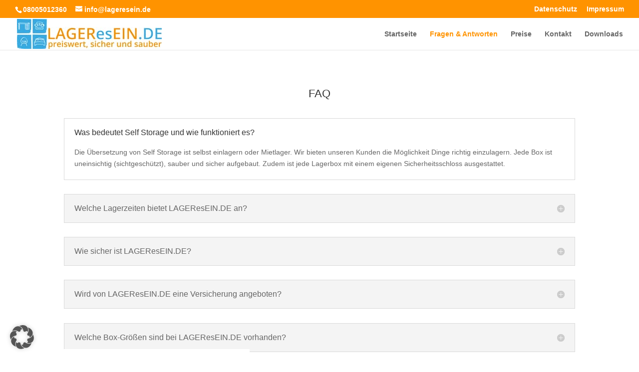

--- FILE ---
content_type: text/css
request_url: https://www.lageresein.de/wp-content/et-cache/189/et-divi-dynamic-tb-3771-189-late.css
body_size: 210
content:
@font-face{font-family:ETmodules;font-display:block;src:url(//www.lageresein.de/wp-content/themes/di-basis/core/admin/fonts/modules/all/modules.eot);src:url(//www.lageresein.de/wp-content/themes/di-basis/core/admin/fonts/modules/all/modules.eot?#iefix) format("embedded-opentype"),url(//www.lageresein.de/wp-content/themes/di-basis/core/admin/fonts/modules/all/modules.woff) format("woff"),url(//www.lageresein.de/wp-content/themes/di-basis/core/admin/fonts/modules/all/modules.ttf) format("truetype"),url(//www.lageresein.de/wp-content/themes/di-basis/core/admin/fonts/modules/all/modules.svg#ETmodules) format("svg");font-weight:400;font-style:normal}
.et_parallax_bg.et_parallax_bg__sticky,.et_pb_sticky.et_pb_section_parallax_sticky .et_parallax_bg:not(.et_parallax_bg__sticky),.et_pb_sticky .et_pb_section_parallax_sticky .et_parallax_bg:not(.et_parallax_bg__sticky){display:none}.et_pb_sticky.et_pb_section_parallax_sticky .et_parallax_bg.et_parallax_bg__sticky,.et_pb_sticky .et_pb_section_parallax_sticky .et_parallax_bg.et_parallax_bg__sticky{display:block}.et_builder_inner_content.has_et_pb_sticky{z-index:inherit}.et-db #et-boc .et-l #et-fb-app .et_pb_column.has_et_pb_sticky,.et_pb_column.has_et_pb_sticky{z-index:20}.et-l--header .et-db #et-boc .et-l #et-fb-app .et_pb_column.has_et_pb_sticky,.et-l--header .et_pb_column.has_et_pb_sticky{z-index:30}.et-l--footer .et-db #et-boc .et-l #et-fb-app .et_pb_column.has_et_pb_sticky,.et-l--footer .et_pb_column.has_et_pb_sticky{z-index:10}.et_pb_sticky_placeholder{opacity:0!important}.et_pb_sticky .et_overlay.et_pb_inline_icon_sticky:before,.et_pb_sticky .et_pb_inline_icon_sticky:before{content:attr(data-icon-sticky)!important}body .et-script-temporary-measurement{opacity:0}

--- FILE ---
content_type: text/css
request_url: https://www.lageresein.de/wp-content/themes/di-classic-orange/style.css
body_size: 458
content:
/*
Theme Name: DI-Classic Business Orange
Description: Childtheme 
Author: Designers Inn
Author URI: http://www.designers-inn.de
Template: di-basis
Version: 1.7
*/

/*Navigation und Allgemeines*/
.et_fixed_nav #logo {margin-bottom: 0;max-height: 250px;}
.et-fixed-header #logo {max-height: 80px;}
.et_header_style_centered #logo {padding: 0;}

span.fn, span.fn a {font-weight: 500;}


.et_pb_column_3_4 .et_pb_widget_area_right .et_pb_widget, .et_pb_column_2_3 .et_pb_widget_area_right .et_pb_widget, .et_pb_column_1_2 .et_pb_widget_area_right .et_pb_widget, .et_pb_column_1_3 .et_pb_widget_area_right .et_pb_widget, .et_pb_column_1_4 .et_pb_widget_area_right .et_pb_widget {
margin: 0 0 40px;}

/*Titel*/
.main_title {text-align: center;}

/*Widget*/
.widgettitle {padding: 15px 0 30px 50px; background-image: url('images/blockheader.png');background-repeat: no-repeat;}
.et_pb_widget_area_left, .et_pb_widget_area_right {border-color: rgba(0, 0, 0, 0); padding: 0px 0px 10px 8px; 
}

/*FARBEN


.et_pb_toggle_open {background: none repeat scroll 0 0 #444444;}
.et_pb_toggle_close {background-color: #444444;}
.et_pb_toggle_close h5.et_pb_toggle_title {color: #fff;}
.et_pb_toggle_open h5.et_pb_toggle_title {color: #fff;}
.et_pb_testimonial:before {background: none repeat scroll 0 0 #555;}


.et_pb_bg_layout_light .et_pb_post .post-meta, .et_pb_bg_layout_light .et_pb_portfolio_item .post-meta, .et_pb_bg_layout_light .et_pb_post .post-meta a, .et_pb_bg_layout_light .et_pb_portfolio_item .post-meta a, .et_pb_bg_layout_light .et_pb_post p {
    color: #888;}
.et_pb_blog_grid .et_pb_post {color: #444444;}
.et_pb_blog_grid h2 {color: #444444;}

.et_project_meta_title {color: #fff;}
.et_project_meta p a {color: #888;}
span.comment_date {color: #999;}
span.comment_date {color: #999;}
h1, h2, h3, h4, h5, h6 {color: #ffffff;}
a {color: #cccccc;}
#left-area .post-meta a {color: #cccccc;}
span.fn, span.fn a {color: #ccc; }
.et_pb_widget a {color: #ffffff;}
.et_pb_bg_layout_light .et_pb_widget li a {color: #ffffff;}
*/
